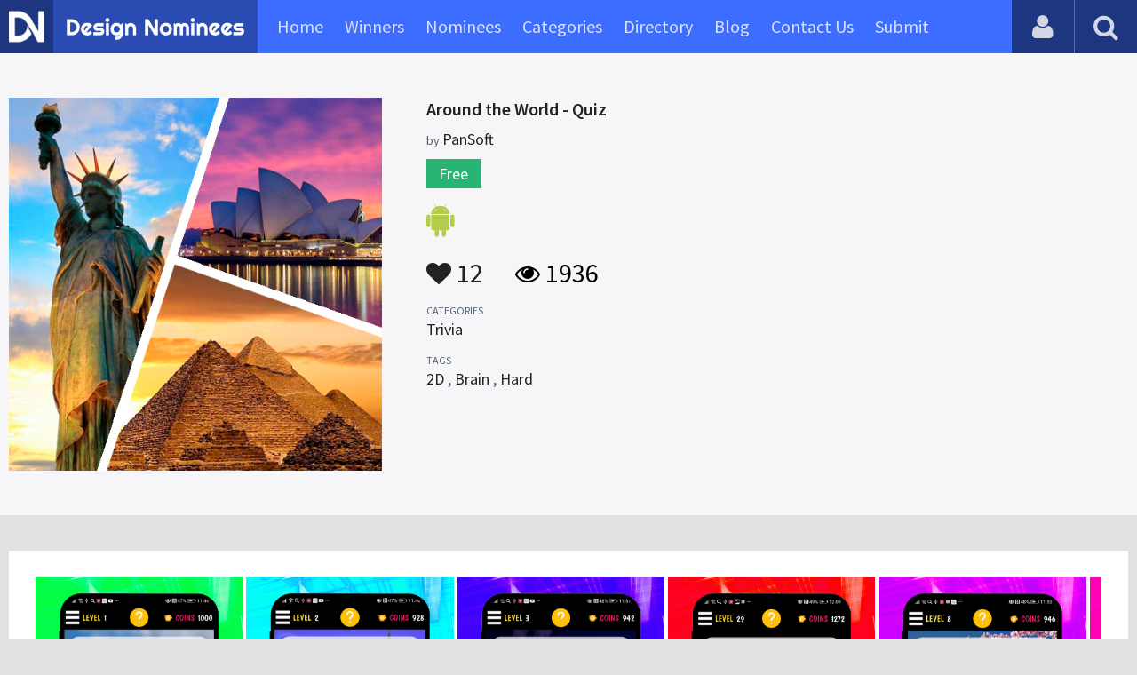

--- FILE ---
content_type: text/html; charset=UTF-8
request_url: https://www.designnominees.com/games/around-the-world-quiz
body_size: 5625
content:
<!DOCTYPE HTML>
<html>
<head>
      <meta http-equiv="Content-Type" content="text/html; charset=UTF-8">
  <meta name="viewport" content="width=device-width, initial-scale=1, maximum-scale=1.0, user-scalable=no">
  <title>Around the World - Quiz</title>
  <meta name="title" content="Around the World - Quiz">
  <meta name="description" content="Around the World is a game in which you can test your knowledge of geography or learn something new about many countries of the world. The rules of th">
  <meta name="keywords" content="Around the World - Quiz,Trivia,2D,Brain,Hard">
       <meta property="og:url" content="https://www.designnominees.com/games/around-the-world-quiz" />
  <meta property="og:title" content="Around the World - Quiz" />
  <meta property="og:description" content="Around the World is a game in which you can test your knowledge of geography or learn something new about many countries of the world. The rules of th" />
  <meta property="og:image" content="https://www.designnominees.com/application/upload/Apps/2021/05/around-the-world-quiz-110.jpg" />
  <meta name="twitter:card" content="summary_large_image"/>
  <meta name="twitter:description" content="Around the World is a game in which you can test your knowledge of geography or learn something new about many countries of the world. The rules of th"/>
  <meta name="twitter:title" content="Around the World - Quiz"/>
  <meta name="twitter:site" content="@DesignNominees"/>
  <meta name="twitter:domain" content="DesignNomineess"/>
  <meta name="twitter:creator" content="@DesignNominees"/>
  <meta name="twitter:image:src" content="https://www.designnominees.com/application/upload/Apps/2021/05/around-the-world-quiz-110.jpg" />
  <link rel="canonical" href="https://www.designnominees.com/games/around-the-world-quiz" />
  <link rel="apple-touch-icon" sizes="57x57" href="//www.designnominees.com/application/assets/public/images/icons/apple-icon-57x57.png">
  <link rel="apple-touch-icon" sizes="60x60" href="//www.designnominees.com/application/assets/public/images/icons/apple-icon-60x60.png">
  <link rel="apple-touch-icon" sizes="72x72" href="//www.designnominees.com/application/assets/public/images/icons/apple-icon-72x72.png">
  <link rel="apple-touch-icon" sizes="76x76" href="//www.designnominees.com/application/assets/public/images/icons/apple-icon-76x76.png">
  <link rel="apple-touch-icon" sizes="114x114" href="//www.designnominees.com/application/assets/public/images/icons/apple-icon-114x114.png">
  <link rel="apple-touch-icon" sizes="120x120" href="//www.designnominees.com/application/assets/public/images/icons/apple-icon-120x120.png">
  <link rel="apple-touch-icon" sizes="144x144" href="//www.designnominees.com/application/assets/public/images/icons/apple-icon-144x144.png">
  <link rel="apple-touch-icon" sizes="152x152" href="//www.designnominees.com/application/assets/public/images/icons/apple-icon-152x152.png">
  <link rel="apple-touch-icon" sizes="180x180" href="//www.designnominees.com/application/assets/public/images/icons/apple-icon-180x180.png">
  <link rel="icon" type="image/png" sizes="192x192"  href="//www.designnominees.com/application/assets/public/images/icons/android-icon-192x192.png">
  <link rel="icon" type="image/png" sizes="32x32" href="//www.designnominees.com/application/assets/public/images/icons/favicon-32x32.png">
  <link rel="icon" type="image/png" sizes="96x96" href="//www.designnominees.com/application/assets/public/images/icons/favicon-96x96.png">
  <link rel="icon" type="image/png" sizes="16x16" href="//www.designnominees.com/application/assets/public/images/icons/favicon-16x16.png">

  <link href='https://fonts.googleapis.com/css?family=Source+Sans+Pro:400,300,600,700' rel='stylesheet' type='text/css'>
  <script src="https://cdn.onesignal.com/sdks/OneSignalSDK.js" async='async'></script>
  <script>
    var OneSignal = window.OneSignal || [];
    OneSignal.push(["init", {
      appId: "9f4f2d68-ba7b-4fdd-a136-7c6665e1797d",
      autoRegister: true, /* Set to true to automatically prompt visitors */
      subdomainName: 'https://designnominees.onesignal.com',   
      notifyButton: {
          enable: true /* Set to false to hide */
      }
    }]);
  </script>
  <script>
    var base_url="https://www.designnominees.com/";
    var IsLogin="";
    var redirect_url;
  </script>
    <link rel="stylesheet" type="text/css" href="//www.designnominees.com/application/assets/public/css/style.css">
    <link rel="stylesheet" type="text/css" href="//www.designnominees.com/application/assets/public/css/font-awesome.min.css">
    <link rel="stylesheet" type="text/css" href="//www.designnominees.com/application/assets/public/css/prism.css">
    <script src="//www.designnominees.com/application/assets/public/js/jquery-1.11.1.js"></script>
    <script src="//www.designnominees.com/application/assets/public/js/jquery.reveal.js"></script>
    <script src="//www.designnominees.com/application/assets/public/js/facebook.js"></script>
    <script src="//www.designnominees.com/application/assets/public/js/google.js"></script>
    <script src="//www.designnominees.com/application/assets/public/js/slick.min.js"></script>
    <script src="//www.designnominees.com/application/assets/public/js/header_general.js"></script>
    <script src="//www.designnominees.com/application/assets/public/js/prism.js"></script>

      <script>
    (function(i,s,o,g,r,a,m){i['GoogleAnalyticsObject']=r;i[r]=i[r]||function(){
          (i[r].q=i[r].q||[]).push(arguments)},i[r].l=1*new Date();a=s.createElement(o),
        m=s.getElementsByTagName(o)[0];a.async=1;a.src=g;m.parentNode.insertBefore(a,m)
    })(window,document,'script','https://www.google-analytics.com/analytics.js','ga');

    ga('create', 'UA-79142889-1', 'auto');
    ga('send', 'pageview');


    jQuery(function () {
      jQuery(".search_box").click(function()
      {
        $("#search").attr("action",base_url+$(this).attr('id'));
      });

    });

  </script>
  <script async src="//pagead2.googlesyndication.com/pagead/js/adsbygoogle.js"></script>
<script>
  (adsbygoogle = window.adsbygoogle || []).push({
    google_ad_client: "ca-pub-8394013770496590",
    enable_page_level_ads: true
  });
</script>
<body>
<div id="login" class="reveal-modal">
  <h1>Login</h1>
  <div class="login-form">
    <form action="javascript:;" name="login_form" id="login_form" method="post">
      <div class="field prepend-icon state-success" for="EmailAddress">
        <input name="EmailAddress" id="EmailAddress" type="text" placeholder="E-mail or username" class="form-input gui-input">
      </div>
      <div class="field prepend-icon state-success" for="Password">
        <input name="Password" type="password" id="Password" placeholder="Password" class="form-input gui-input">
      </div>
      <div class="LoginError"></div>
      <input name="Login" type="submit" value="Login" id="Login" class="btn blue block">
        <div class="row MT10">
            <div class="left">
                <!--<input name="" type="checkbox" value="">
                Remember me-->
            </div>
            <div class="right"><a href="https://www.designnominees.com/forgot-password" class="red-text underline">Forgot Password?</a></div>
        </div>
    </form>
  </div>
  <!--<div class="or-line"><span>or</span></div>
  <div class="row login-with">
    <div class="col-6"><a href="javascript:;" onclick="facebookLogin();" class="facebook btn"><i class="fa fa-facebook"></i> Login with Facebook</a></div>
    <div class="col-6"><a href="javascript:;" onclick="googleLogin();"  class="g-plus btn"><i class="fa fa-google-plus"></i> Login with Google</a></div>
  </div>-->
  <div class="register">Not a member yet? <a href="https://www.designnominees.com/register" class="blue-text">Register now</a></div>
  <a class="close-reveal-modal">&#215;</a> </div>
<div class="site-overlay"></div>
<div class="site-container">
  <div class="header">
    <div class="logo-icon"><a href="https://www.designnominees.com/"><img src="https://www.designnominees.com/application/assets/public/images/designnominees-icon.png" alt="Design Nominees" title="Design Nominees"></a></div>
    <div class="logo"><a href="https://www.designnominees.com/"><img src="https://www.designnominees.com/application/assets/public/images/designnominees.png" alt="Design Nominees" title="Design Nominees"></a></div>
   
    <div class="nav">
      <ul>
        <li><a href="https://www.designnominees.com/" >Home</a></li>
        <li><a href="javascript:;">Winners</a>
          <ul>
            <li><a href="https://www.designnominees.com/winners-websites" >Websites</a></li>
              <li><a href="https://www.designnominees.com/winners-themes" >Themes</a></li>
            <li><a href="https://www.designnominees.com/winners-apps" >Apps</a></li>
            <li><a href="https://www.designnominees.com/winners-games" >Games</a></li>
          </ul>
        </li>
        <li><a href="javascript:;">Nominees</a>
          <ul>
            <li><a href="https://www.designnominees.com/nominees-websites" >Websites</a></li>
            <li><a href="https://www.designnominees.com/nominees-themes" >Themes</a></li>
            <li><a href="https://www.designnominees.com/nominees-apps" >Apps</a></li>
            <li><a href="https://www.designnominees.com/nominees-games" >Games</a></li>
          </ul>
        </li>

        <li><a href="https://www.designnominees.com/categories" >Categories</a></li>
        <li><a href="https://www.designnominees.com/directory" >Directory</a></li>
        <li><a href="https://www.designnominees.com/blog" >Blog</a></li>
        <li><a href="https://www.designnominees.com/contact-us" >Contact Us</a></li>
        <li ><a href="javascript:;" class="submit-now"><span>Submit</span></a>
            <ul>
                <li><a href="https://www.designnominees.com/site-submission" >Submit Website</a></li>
                <li><a href="https://www.designnominees.com/theme-submission" >Submit Theme</a></li>
                <li><a href="https://www.designnominees.com/app-submission" >Submit App</a></li>
                <li><a href="https://www.designnominees.com/game-submission" >Submit Game</a></li>
            </ul>
        </li>
       

      </ul>
    </div>
    <a class="search-icon" href="javascript:;"><i class="fa fa-search"></i><i class="fa fa-times"></i></a>
    <div class="user-login"><a href="javascript:;" class="user-login-icon"><i class="fa fa-user"></i></a>
      <ul>
                  <li><a data-reveal-id="login" href="javascript:;">Login</a></li>
          <li><a href="https://www.designnominees.com/register">Register</a></li>
                </ul>
    </div>
	<a id="nav-icon" href="javascript:;"><span></span> <span></span> <span></span></a>
  </div>
  <div class="site-main">
    <div class="search">
      <div class="search-wrapper">
                <form action="https://www.designnominees.com/search-website" method="post" name="search" id="search">
          <input type="text" placeholder="Search ..." id="Search" name="Search" autofocus="" value="">
          <button class="search-submit" name="submit" type="submit"><i class="fa fa-search"></i></button>
          <div class="filter">
          	<div>
              <label>
                <input type="radio" value="1"  class="search_box"  id="search-website"  name="search_box" checked=checked>
                <span class="check"></span> Website </label>
            </div>
            <div>
                  <label>
                      <input type="radio" value="1"  class="search_box"  id="search-theme"  name="search_box" >
                      <span class="check"></span> Theme </label>
            </div>
          	<div>
              <label>
                <input type="radio" value="3" id="search-games" class="search_box"   name="search_box" >
                <span class="check"></span> Game </label>
            </div>
          	<div>
              <label>
                <input type="radio"value="2" id="search-apps" class="search_box"  name="search_box" >
                <span class="check"></span> App </label>
            </div>

              <div>
                  <label>
                      <input type="radio"value="2" id="search-articles" class="search_box"  name="search_box" >
                      <span class="check"></span> Article </label>
              </div>

            <div>
              <label>
                <input type="radio" value="4" id="search-profiles" class="search_box" name="search_box"  >
                <span class="check"></span> Profile </label>
            </div>
          </div>
        </form>
      </div>
    </div><script type='text/javascript' src='https://www.designnominees.com/application/assets/public/js/jquery.fancybox.js'></script>
<link type='text/css' rel='stylesheet' href='https://www.designnominees.com/application/assets/public/css/jquery.fancybox.css' />
<script id="dsq-count-scr" src="//DesignNominees.disqus.com/count.js" async></script>
<script>
$(document).ready(function(){
	$('.fancybox').fancybox();
});
</script>

<div class="app-details">
  <div class="light-bg">
    <div class="container">
      <div class="row">
        <div class="col-4 app-icon"><img alt="Around the World - Quiz" src="https://www.designnominees.com/application/upload/Apps/2021/05/around-the-world-quiz-110.jpg"></div>
        <div class="col-8">
          <div class="app-content">
          	 

            <h2>Around the World - Quiz</h2>
            <h3>by <span>
                            PanSoft                            </span></h3>
                        <div class="price free">Free</div>
                        <div class="store-link">
              <a  href="https://bit.ly/3ruhaGF" class="play-store" target="_blank"><i class="fa fa-android"></i></a>            </div>
            <div class="app-fot">
              <div class="like-count">
                                <a href="javascript:;" AppID="23443" class="Liked" Count="12"><i class="fa fa-heart"></i> 12</a>
                              </div>
              <div class="view-count"><i class="fa fa-eye"></i> 1936</div>
            </div>
            <div class="app-details">
            <small>Categories</small>
                <div class="categories-list">                        <a href="https://www.designnominees.com/categories/games/trivia">Trivia</a>
            </div>
                <small>Tags</small>
                <div class="categories-list">                        <a href="https://www.designnominees.com/tags/games/2d">2D</a>
            ,             <a href="https://www.designnominees.com/tags/games/brain">Brain</a>
            ,             <a href="https://www.designnominees.com/tags/games/hard">Hard</a>
            </div>
                            <div class="more-info">
                                                
                  
                                              </div>
                          </div>
          </div>
        </div>
      </div>
    </div>
  </div>
  <div class="container">
    <div class="app-details-dec">
      <div class="app-slider">
        <ul>
                    <li><a class="fancybox" href="https://www.designnominees.com/application/upload/Apps/2021/05/around-the-world-quiz-22.jpg" data-fancybox-group="gallery" ><img alt="Around the World - Quiz" src="https://www.designnominees.com/application/upload/Apps/2021/05/around-the-world-quiz-22.jpg"></a></li>
                    <li><a class="fancybox" href="https://www.designnominees.com/application/upload/Apps/2021/05/around-the-world-quiz-171.jpg" data-fancybox-group="gallery" ><img alt="Around the World - Quiz" src="https://www.designnominees.com/application/upload/Apps/2021/05/around-the-world-quiz-171.jpg"></a></li>
                    <li><a class="fancybox" href="https://www.designnominees.com/application/upload/Apps/2021/05/around-the-world-quiz-152.jpg" data-fancybox-group="gallery" ><img alt="Around the World - Quiz" src="https://www.designnominees.com/application/upload/Apps/2021/05/around-the-world-quiz-152.jpg"></a></li>
                    <li><a class="fancybox" href="https://www.designnominees.com/application/upload/Apps/2021/05/around-the-world-quiz-126.jpg" data-fancybox-group="gallery" ><img alt="Around the World - Quiz" src="https://www.designnominees.com/application/upload/Apps/2021/05/around-the-world-quiz-126.jpg"></a></li>
                    <li><a class="fancybox" href="https://www.designnominees.com/application/upload/Apps/2021/05/around-the-world-quiz-191.jpg" data-fancybox-group="gallery" ><img alt="Around the World - Quiz" src="https://www.designnominees.com/application/upload/Apps/2021/05/around-the-world-quiz-191.jpg"></a></li>
                    <li><a class="fancybox" href="https://www.designnominees.com/application/upload/Apps/2021/05/around-the-world-quiz-177.jpg" data-fancybox-group="gallery" ><img alt="Around the World - Quiz" src="https://www.designnominees.com/application/upload/Apps/2021/05/around-the-world-quiz-177.jpg"></a></li>
                    <li><a class="fancybox" href="https://www.designnominees.com/application/upload/Apps/2021/05/around-the-world-quiz-121.jpg" data-fancybox-group="gallery" ><img alt="Around the World - Quiz" src="https://www.designnominees.com/application/upload/Apps/2021/05/around-the-world-quiz-121.jpg"></a></li>
                    <li><a class="fancybox" href="https://www.designnominees.com/application/upload/Apps/2021/05/around-the-world-quiz-73.jpg" data-fancybox-group="gallery" ><img alt="Around the World - Quiz" src="https://www.designnominees.com/application/upload/Apps/2021/05/around-the-world-quiz-73.jpg"></a></li>
                  </ul>
      </div>
      <h6>Description</h6>
      <p>Around the World is a game in which you can test your knowledge of geography or learn something new about many countries of the world. The rules of the game Around the World are very simple, you need to answer questions about different countries. You will be presented with a photo and asked a short question. For example, the first photo in the game Around the World shows the Eiffel Tower and asks a short question: Country? That is, in which country is this attraction located? You probably know the answer, but then the questions will be more complicated. Try to guess the island or peninsula from the photo, if you are at a loss with the answer, it does not matter, you can always use a hint.</p>

<p>If you travel a lot, check your memory, and if on the contrary, you haven&#39;t been to many places, then with the help of our game Around the World you can virtually visit many countries of the world and learn a lot of interesting things about them.</p>

<p>Now there are more than 100 questions in the game and every day they will be added, so I don&#39;t think that you will be able to complete the whole game, but maybe I&#39;m wrong and you are someone who is strong in geography. In any case, good luck to you. I hope that our game Around the World will please you.</p>

<p>If there was no question about your country in the game, please contact us at: panfer74@gmail.com and we will definitely add it to our game Around the World.</p>
      <!--<div id="disqus_thread"></div>-->
      <script>
              /**
               *  RECOMMENDED CONFIGURATION VARIABLES: EDIT AND UNCOMMENT THE SECTION BELOW TO INSERT DYNAMIC VALUES FROM YOUR PLATFORM OR CMS.
               *  LEARN WHY DEFINING THESE VARIABLES IS IMPORTANT: https://disqus.com/admin/universalcode/#configuration-variables
               */
              /*
               var disqus_config = function () {
               this.page.url = PAGE_URL;  // Replace PAGE_URL with your page's canonical URL variable
               this.page.identifier = PAGE_IDENTIFIER; // Replace PAGE_IDENTIFIER with your page's unique identifier variable
               };
               */
              (function() {  // DON'T EDIT BELOW THIS LINE
                  var d = document, s = d.createElement('script');

                  s.src = '//designnominees.disqus.com/embed.js';

                  s.setAttribute('data-timestamp', +new Date());
                  (d.head || d.body).appendChild(s);
              })();
          </script>
      <noscript>
      Please enable JavaScript to view the <a href="https://disqus.com/?ref_noscript" rel="nofollow">comments powered by Disqus.</a>
      </noscript>
    </div>
  </div>
</div>
<div class="container PTB50">
  <div class="sub-hd">

	  		  <h1>Related Games</h1>
		  
  </div>
  <div class="app-list">
    <ul>
            <li>
                  <div class="app-icon"><a href="https://www.designnominees.com/apps/gilmore-girls-quiz"><img alt="Gilmore Girls Quiz" src="https://www.designnominees.com/application/upload/Apps/2023/07/gilmore-girls-quiz-106.png"></a> <span class="app-link"> <span class="store-link">
          <a   href="https://play.google.com/store/apps/details?id=com.ngasp.gilmoregirlsquiz" class="play-store" target="_blank"><i class="fa fa-android"></i></a>          </span>
									<span class="date">Nominees 06 Jul 2023 </span>
				
				</span>
				  </div>
        <h2>
                            <a href="https://www.designnominees.com/games/gilmore-girls-quiz">Gilmore Girls Quiz</a>
                        </h2>
        <h3>by <span>
                    ig.nX                    </span></h3>
        <div class="app-fot">
          <div class="like-count">
                        <a href="javascript:;" AppID="41749" class="Liked" Count="13"><i class="fa fa-heart"></i> 13</a>
                      </div>
          <div class="view-count"><i class="fa fa-eye"></i> 920</div>
        </div>
      </li>
            <li>
                  <div class="app-icon"><a href="https://www.designnominees.com/apps/bucket-fruit-2"><img alt="Bucket Fruit 2" src="https://www.designnominees.com/application/upload/Apps/2017/01/bucket-fruit-2-135.png"></a> <span class="app-link"> <span class="store-link">
          <a  rel="nofollow" href="https://play.google.com/store/apps/details?id=com.fstudio.bucketfruit2.android" class="play-store" target="_blank"><i class="fa fa-android"></i></a><a rel="nofollow" href="https://www.amazon.com/Bucket-Fruit-sort-kids-game/dp/B01H2EN7BK/" class="amazon-store" target="_blank"><i class="fa fa-amazon"></i></a>          </span>
									<span class="date">Nominees 06 Jan 2017 </span>
				
				</span>
				  </div>
        <h2>
                            <a href="https://www.designnominees.com/games/bucket-fruit-2">Bucket Fruit 2</a>
                        </h2>
        <h3>by <span>
                    Alexander Fishel                    </span></h3>
        <div class="app-fot">
          <div class="like-count">
                        <a href="javascript:;" AppID="1665" class="Liked" Count="19"><i class="fa fa-heart"></i> 19</a>
                      </div>
          <div class="view-count"><i class="fa fa-eye"></i> 2573</div>
        </div>
      </li>
            <li>
          					<div class="tpa-ribbon">
						<div class="label">GOTD</div>
					</div>
					                <div class="app-icon"><a href="https://www.designnominees.com/apps/word-winner"><img alt="Word Winner" src="https://www.designnominees.com/application/upload/Apps/2018/09/word-winner-197.png"></a> <span class="app-link"> <span class="store-link">
          <a  href="https://itunes.apple.com/us/app/id1404769349" class="app-store" target="_blank"><i class="fa fa-apple"></i></a><a   href="https://play.google.com/store/apps/details?id=com.SmoreGames.WordWinner" class="play-store" target="_blank"><i class="fa fa-android"></i></a>          </span>
										<span class="date">GOTD 12 Jul 2020 </span>
						
				</span>
				  </div>
        <h2>
                            <a href="https://www.designnominees.com/games/word-winner">Word Winner</a>
                        </h2>
        <h3>by <span>
                    Smore Games                    </span></h3>
        <div class="app-fot">
          <div class="like-count">
                        <a href="javascript:;" AppID="9244" class="Liked" Count="15"><i class="fa fa-heart"></i> 15</a>
                      </div>
          <div class="view-count"><i class="fa fa-eye"></i> 2796</div>
        </div>
      </li>
          </ul>
  </div>
			<div class="text-center PT20"><a href="https://www.designnominees.com/nominees-games" class="btn blue gradient rounded">View All Related Games</a></div>
	

</div>
<div class="footer">
    <div class="container">
      <div class="row">
        <div class="col-6">
        	 <a href="https://www.designnominees.com/blog">Blog</a>|<a href="https://www.designnominees.com/contact-us">Contact Us</a>|<a href="https://www.designnominees.com/certificate">Certificate</a> | <a href="https://www.designnominees.com/terms-condition">Terms & Conditions</a><br />
All rights reserved &copy; 2026 DesignNominees.com
        </div>
        <div class="col-6">
        	<div class="social"><a href="https://www.facebook.com/DesignNominees" target="_blank" title="Facebook" class="facebook"><i class="fa fa-facebook"></i></a> <a href="http://twitter.com/DesignNominees" target="_blank" title="Twitter" class="twitter"><i class="fa fa-twitter"></i></a> <a href="http://pinterest.com/DesignNominees" target="_blank" title="Pinterest" class="pinterest"><i class="fa fa-pinterest-p"></i></a> <a href="http://feeds.feedburner.com/DesignNominees" target="_blank" title="Rss" class="rss"><i class="fa fa-rss"></i></a> </div>
        </div>
      </div>
    </div>
  </div>
</div>
</div>

 <script type='text/javascript' src='https://www.designnominees.com/application/assets/admin/js/admin-tools/admin-forms/js/jquery.validate.min.js'></script>
<script type='text/javascript' src='https://www.designnominees.com/application/assets/public/js/footer_general.js'></script>
</body>
</html>


--- FILE ---
content_type: text/html
request_url: https://content.googleapis.com/static/proxy.html?usegapi=1&jsh=m%3B%2F_%2Fscs%2Fabc-static%2F_%2Fjs%2Fk%3Dgapi.lb.en.2kN9-TZiXrM.O%2Fd%3D1%2Frs%3DAHpOoo_B4hu0FeWRuWHfxnZ3V0WubwN7Qw%2Fm%3D__features__
body_size: -188
content:
<!DOCTYPE html>
<html>
<head>
<title></title>
<meta http-equiv="X-UA-Compatible" content="IE=edge" />
<script nonce="ymgtnKIcf139nc9NA-57Gw">
  window['startup'] = function() {
    googleapis.server.init();
  };
</script>
<script src="https://apis.google.com/js/googleapis.proxy.js?onload=startup" async defer nonce="ymgtnKIcf139nc9NA-57Gw"></script>
</head>
<body>
</body>
</html>


--- FILE ---
content_type: text/html; charset=utf-8
request_url: https://www.google.com/recaptcha/api2/aframe
body_size: 267
content:
<!DOCTYPE HTML><html><head><meta http-equiv="content-type" content="text/html; charset=UTF-8"></head><body><script nonce="suvOSGaaOckr9MPWFX9NDQ">/** Anti-fraud and anti-abuse applications only. See google.com/recaptcha */ try{var clients={'sodar':'https://pagead2.googlesyndication.com/pagead/sodar?'};window.addEventListener("message",function(a){try{if(a.source===window.parent){var b=JSON.parse(a.data);var c=clients[b['id']];if(c){var d=document.createElement('img');d.src=c+b['params']+'&rc='+(localStorage.getItem("rc::a")?sessionStorage.getItem("rc::b"):"");window.document.body.appendChild(d);sessionStorage.setItem("rc::e",parseInt(sessionStorage.getItem("rc::e")||0)+1);localStorage.setItem("rc::h",'1768881574535');}}}catch(b){}});window.parent.postMessage("_grecaptcha_ready", "*");}catch(b){}</script></body></html>